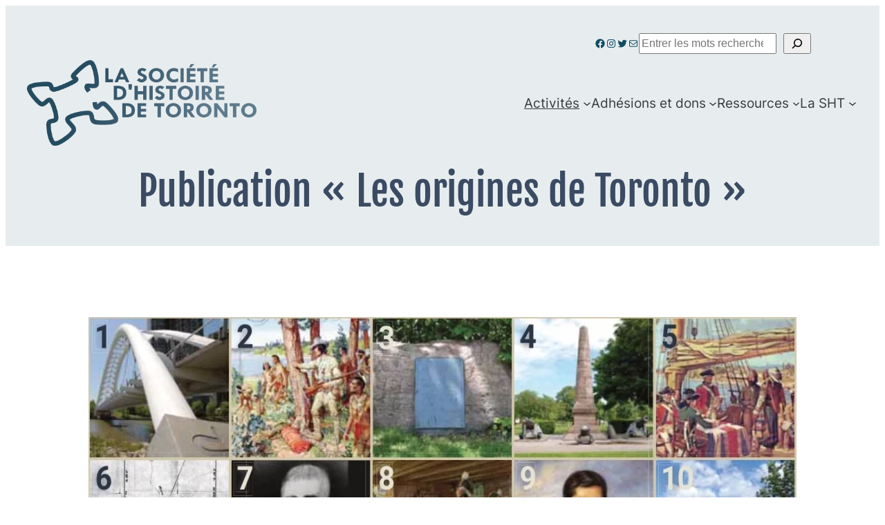

--- FILE ---
content_type: text/javascript; charset=utf-8
request_url: https://lb.benchmarkemail.com//code/lbformnew.js?mFcQnoBFKMTXAoYFJWDyK1cgGr0xQgnhvKE7K9wVlQUJqJXooHb5rA%253D%253D
body_size: 3113
content:

function CheckField1749821(fldName, frm){  var fldObj = document.getElementsByName(fldName); if ( fldObj.length > 1) { for ( var i = 0, l = fldObj.length; i < l; i++ ) {  if ( fldObj[0].type =='select-one' ) { if( fldObj[i].selected && i==0 && fldObj[i].value == '' ) { return false; }  if ( fldObj[i].selected ) { return true; } }  else { if ( fldObj[i].checked ) { return true; } }; } return false; } else { if ( fldObj[0].type == "checkbox" ) { return ( fldObj[0].checked ); } else if ( fldObj[0].type == "radio" ) { return ( fldObj[0].checked ); } else { fldObj[0].focus(); return (fldObj[0].value.length > 0); }} }
function _doSubmit1749821(frm) { if( _checkSubmit1749821(frm)){ _doPost1749821(frm);}}
function _doPost1749821(frm) { var f = document.createElement("form"); f.setAttribute('accept-charset', "UTF-8");  f.setAttribute('method', "post"); f.setAttribute('action', "https://lb.benchmarkemail.com//code/lbform");  f.setAttribute('target', "_blank");var elms = document.getElementsByName("frmLB" + frm)[0].getElementsByTagName("*");var ty = ""; for (var ei = 0; ei < elms.length; ei++) {ty = elms[ei].type; if (ty == "hidden" || ty == "text" || (ty == "checkbox" && elms[ei].checked) || (ty == "radio" && elms[ei].checked) || ty == "textarea" || ty == "select-one" || ty == "button") {elm = elms[ei]; var i = document.createElement("input"); i.type = "hidden"; i.name = elm.name.replace("_NP9B4", ""); i.id = elm.id; i.value = elm.value; f.appendChild(i);} } document.getElementsByTagName('body')[0].appendChild(f);f.submit();}function rmspaces(x) {var leftx = 0;var rightx = x.length -1;while ( x.charAt(leftx) == ' ') { leftx++; }while ( x.charAt(rightx) == ' ') { --rightx; }var q = x.substr(leftx,rightx-leftx + 1);if ( (leftx == x.length) && (rightx == -1) ) { q =''; } return(q); }
function checkfield(data) {if (rmspaces(data) == ""){return false;}else {return true;}}
function isemail(data) {var flag = false;if (  data.indexOf("@",0)  == -1 || data.indexOf("\\",0)  != -1 ||data.indexOf("/",0)  != -1 ||!checkfield(data) ||  data.indexOf(".",0)  == -1  ||  data.indexOf("@")  == 0 ||data.lastIndexOf(".") < data.lastIndexOf("@") ||data.lastIndexOf(".") == (data.length - 1)   ||data.lastIndexOf("@") !=   data.indexOf("@") ||data.indexOf(",",0)  != -1 ||data.indexOf(":",0)  != -1 ||data.indexOf(";",0)  != -1  ) {return flag;} else {var temp = rmspaces(data);if (temp.indexOf(' ',0) != -1) { flag = true; }var d3 = temp.lastIndexOf('.') + 4;var d4 = temp.substring(0,d3);var e2 = temp.length  -  temp.lastIndexOf('.')  - 1;var i1 = temp.indexOf('@');if (  (temp.charAt(i1+1) == '.') || ( e2 < 1 ) ) { flag = true; }return !flag;}}
function _checkSubmit1749821(frm){
if ( !CheckField1749821("fldfirstname_NP9B4", frm) ) { 
   alert("Please enter the Pr\u00E9nom");
   return false;
}
if ( !isemail(document.getElementsByName("fldEmail_NP9B4")[0].value) ) { 
   alert("Please enter the Adresse e-mail ");
   return false;
}

if(isemail(document.getElementsByName("fldEmail_NP9B4")[0].value) && window && window.JB_TRACKER && typeof window.JB_TRACKER.jbSubmitForm === 'function') { 
 window.JB_TRACKER.jbSubmitForm({ 
 email: document.getElementsByName("fldEmail_NP9B4")[0].value, didSubmit: true 
 }); 
 }

 return true; }
document.write("<style type=\"text/css\">.formbox-editor-1749821 {margin: 0 auto;padding: 30px 40px;text-align: left;max-width: 100%;box-sizing: border-box;}.formbox-editor-1749821 fieldset {border: none;margin: 0;padding: 0;position: relative;}.formbox-editor-1749821 fieldset > input, .formbox-editor fieldset > textarea, .formbox-editable-field {margin: 10px 0;outline: none;}.formbox-title-1749821 {background: none;border: none;color: #000;font-family: Helvetica, Arial, sans-serif;font-size: 20px;padding: 0;width: 100%;word-break: break-word;margin: 10px 0;}.formbox-title-1749821 {border-radius: 0;min-height: 0;}input.formbox-field-1749821 {border: 2px solid #f1f2f2;border-radius: 0;box-sizing: border-box;color: #000;font-family: Helvetica, Arial, sans-serif;font-size: 14px;padding: 15px;width: 100%;height: auto;}input.field-error-1749821 {border-color: #f15858;}input.formbox-button-1749821 {background-color: #21292d;border-width: 0;border-style: solid;border-color: #21292d;border-radius: 8px;color: #fff;display: inline-block;font-family: Helvetica, Arial, sans-serif;font-size: 14px;font-weight: 600;padding: 15px;margin: 10px 0;text-align: center;word-break: break-all;cursor: pointer;}button.formbox-button-1749821 {background-color: #21292d;border-width: 0;border-style: solid;border-color: #21292d;border-radius: 8px;color: #fff;display: inline-block;font-family: Helvetica, Arial, sans-serif;font-size: 14px;font-weight: 600;padding: 15px;margin: 10px 0;text-align: center;word-break: break-all;cursor: pointer;}.formbox-editor-1749821{background-color:transparent !important;}.formbox-title-1749821{font-family:Helvetica, Arial, sans-serif !important;font-size:24px !important;color:#293444 !important;text-align:center !important;}.formbox-button-1749821{font-family:Helvetica, Arial, sans-serif !important;font-size:16px !important;font-weight:600 !important;color:#ffffff !important;background-color:#ffd75e !important;border-radius:0px !important;border-color:#21292d !important;border-width:0px !important;width:100% !important;border-style:solid;} #tdLogo1749821 img{margin-botton:10px; max-width:230px;}</style>"); document.write("<div align=\"center\"><div class=\"formbox-editor-1749821\" style=\"background: #fff; width: 320px;\"><div style=\"display:inline;\" name=\"frmLB1749821\"><input type=hidden name=successurl value=\"https://lb.benchmarkemail.com/Code/ThankYouOptin?language=\" /><input type=hidden name=errorurl value=\"https://lb.benchmarkemail.com//Code/Error\" /><input type=hidden name=token value=\"mFcQnoBFKMTXAoYFJWDyK1cgGr0xQgnhvKE7K9wVlQUJqJXooHb5rA%3D%3D\" /><input type=hidden name=doubleoptin value=\"1\" /><fieldset><div class=\"formbox-title-1749821\">Abonnez-vous &#224; notre infolettre</div></fieldset><fieldset class=\"formbox-field-fname-1749821\"><input type=text placeholder=\"Pr&#233;nom *\" class=\"formbox-field-1749821\" name=\"fldfirstname_NP9B4\" maxlength=100 /></fieldset><fieldset class=\"formbox-field-add-1749821\"><input type=text placeholder=\"Nom\" class=\"formbox-field-1749821\" name=\"fldlastname_NP9B4\" maxlength=100 /></fieldset><fieldset class=\"formbox-field-email-1749821\"><input type=text placeholder=\"Adresse e-mail  *\" class=\"formbox-field-1749821\" name=\"fldEmail_NP9B4\" maxlength=100 /></fieldset><fieldset><button type=\"button\" id=\"btnSubmit\" krydebug=\"1751\" class=\"formbox-button-1749821\" onclick=\"javascript:_doSubmit1749821('1749821');\"  >S'abonner</button></fieldset></div></div></div><!-- BEGIN: Email Marketing By Benchmark Email  --><p class=\"email-marketing-by-b\"style=\"color: #555555; font-family: Helvetica; font-size: 10px; line-height: 12px; text-align: center; margin-top: 24px;\"> <a href=\"https://www.benchmarkemail.com/email-marketing?utm_source=signupform&utm_campaign=embedform\" target=\"_blank\" style=\"text-decoration: underline; color: #555555;\">Email Marketing</a> <style=\"color: #555555; font-family: Helvetica; font-size: 10px; line-height: 12px; text-align: center; margin-top: 24px;\"> by Benchmark</p>");